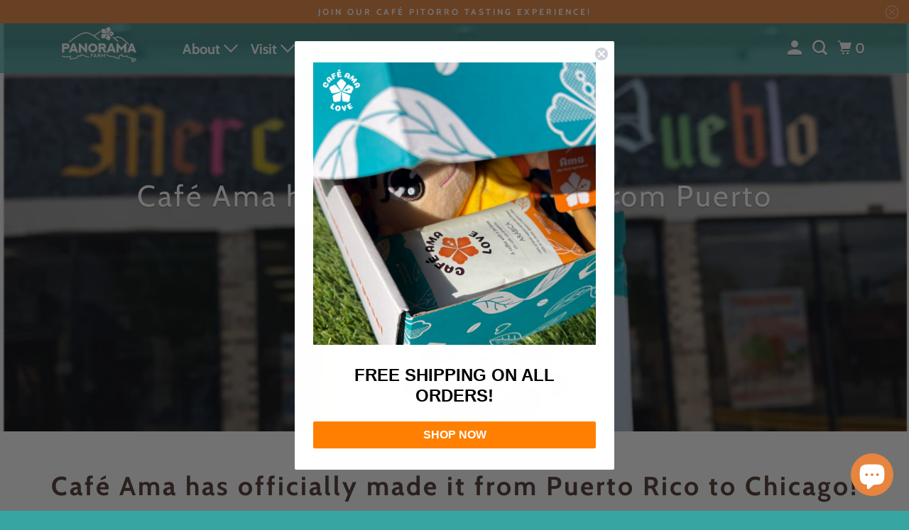

--- FILE ---
content_type: application/x-javascript; charset=utf-8
request_url: https://bundler.nice-team.net/app/shop/status/cafeama.myshopify.com.js?1769141006
body_size: -331
content:
var bundler_settings_updated='1755887797';